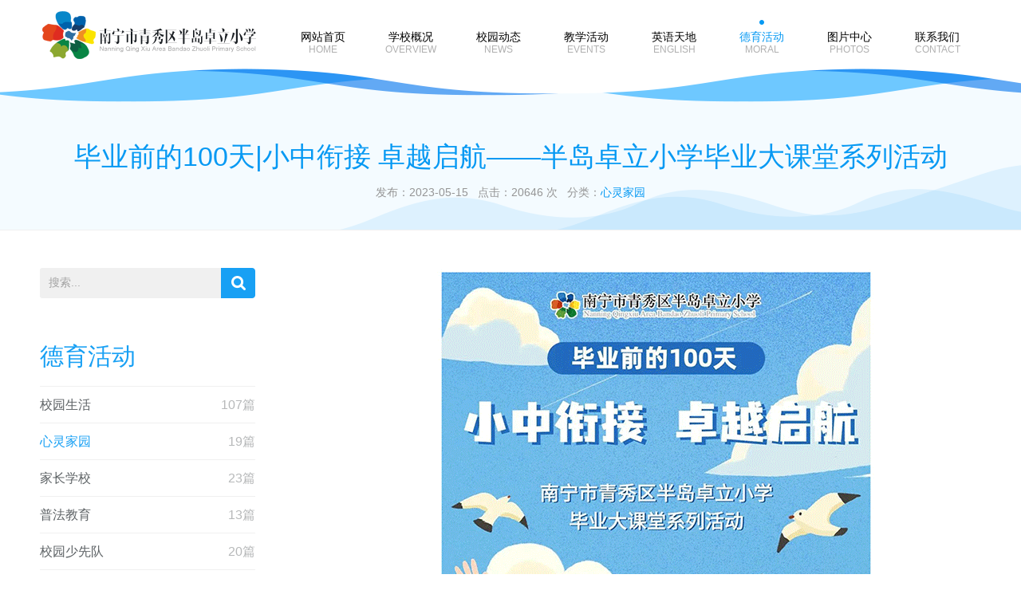

--- FILE ---
content_type: text/html; charset=utf-8
request_url: http://www.nnbdzhuoli.com/information-83-93-1338.html
body_size: 4432
content:

<!DOCTYPE html PUBLIC "-//W3C//DTD XHTML 1.0 Transitional//EN" "http://www.w3.org/TR/xhtml1/DTD/xhtml1-transitional.dtd">

<html xmlns="http://www.w3.org/1999/xhtml">
<head>
<meta http-equiv="Content-Type" content="text/html; charset=utf-8" />
<meta name="baidu-site-verification" content="nn2kcsgnbJ" />
<link rel="shortcut icon" href="../favicon.ico" type="image/x-icon" />
<link rel="stylesheet" type="text/css" href="style/style.css"/>
<script type="text/javascript" src="js/jquery-1.8.3.min.js"></script>
<script type="text/javascript" src="js/jquery.SuperSlide.2.1.2.source.js"></script>
<script type="text/javascript" src="js/JavaScript.js" ></script><meta name="keywords" content="半岛卓立小学" /><meta name="description" content="毕业前的100天|小中衔接 卓越启航——半岛卓立小学毕业大课堂系列活动" /><title>
	毕业前的100天|小中衔接 卓越启航——半岛卓立小学毕业大课堂系列活动 - 南宁市青秀区半岛卓立小学
</title></head>
<body>
<div id="maincon" class="wrapper">
	
<div class="topnav">
	<div class="topnav1">
		<div class="logo"><a href="http://www.nnbdzhuoli.com/"><img src="images/logo2.gif" alt="南宁市青秀区半岛卓立小学logo" /></a></div>
		<ul id="iheader_mainmenu" class="navul">
			
		
	<li class="navlist"><a href="http://www.nnbdzhuoli.com/default.html"><div class="text txtblue16w">网站首页</div><div class="txt txtgray12w">HOME</div></a></li>
	<li class="navlist"><a href="http://www.nnbdzhuoli.com/infolist-68.html"><div class="text txtblue16w">学校概况</div><div class="txt txtgray12w">OVERVIEW</div></a>
	<div class="nav2">
	<ul>
	<a href="http://www.nnbdzhuoli.com/infolist-68-69.html"><li class="linkwhite15w">学校简介</li></a>
	<a href="http://www.nnbdzhuoli.com/infolist-68-70.html"><li class="linkwhite15w">办学理念</li></a>
	<a href="http://www.nnbdzhuoli.com/infolist-68-103.html"><li class="linkwhite15w">领导班子</li></a>
	<a href="http://www.nnbdzhuoli.com/infolist-68-104.html"><li class="linkwhite15w">学校荣誉</li></a>
	</ul>
	</div>
	</li>
	<li class="navlist"><a href="http://www.nnbdzhuoli.com/infolist-74.html"><div class="text txtblue16w">校园动态</div><div class="txt txtgray12w">NEWS</div></a>
	<div class="nav2">
	<ul>
	<a href="http://www.nnbdzhuoli.com/infolist-74-75.html"><li class="linkwhite15w">通知公告</li></a>
	<a href="http://www.nnbdzhuoli.com/infolist-74-106.html"><li class="linkwhite15w">校园新闻</li></a>
	</ul>
	</div>
	</li>
	<li class="navlist"><a href="http://www.nnbdzhuoli.com/infolist-77.html"><div class="text txtblue16w">教学活动</div><div class="txt txtgray12w">EVENTS</div></a>
	<div class="nav2">
	<ul>
	<a href="http://www.nnbdzhuoli.com/infolist-77-78.html"><li class="linkwhite15w">教学成绩</li></a>
	<a href="http://www.nnbdzhuoli.com/infolist-77-79.html"><li class="linkwhite15w">教学动态</li></a>
	<a href="http://www.nnbdzhuoli.com/infolist-77-107.html"><li class="linkwhite15w">师生作品</li></a>
	</ul>
	</div>
	</li>
	<li class="navlist"><a href="http://www.nnbdzhuoli.com/infolist-81.html"><div class="text txtblue16w">英语天地</div><div class="txt txtgray12w">ENGLISH</div></a>
	<div class="nav2">
	<ul>
	<a href="http://www.nnbdzhuoli.com/infolist-81-82.html"><li class="linkwhite15w">教学特色</li></a>
	<a href="http://www.nnbdzhuoli.com/infolist-81-88.html"><li class="linkwhite15w">英语活动</li></a>
	<a href="http://www.nnbdzhuoli.com/infolist-81-89.html"><li class="linkwhite15w">学生作品</li></a>
	<a href="http://www.nnbdzhuoli.com/infolist-81-90.html"><li class="linkwhite15w">英语教学</li></a>
	</ul>
	</div>
	</li>
	<li class="navlist now"><a href="http://www.nnbdzhuoli.com/infolist-83.html"><div class="text txtblue16w">德育活动</div><div class="txt txtgray12w">MORAL</div></a>
	<div class="nav2">
	<ul>
	<a href="http://www.nnbdzhuoli.com/infolist-83-84.html"><li class="linkwhite15w">校园生活</li></a>
	<a href="http://www.nnbdzhuoli.com/infolist-83-93.html"><li class="linkwhite15w">心灵家园</li></a>
	<a href="http://www.nnbdzhuoli.com/infolist-83-94.html"><li class="linkwhite15w">家长学校</li></a>
	<a href="http://www.nnbdzhuoli.com/infolist-83-95.html"><li class="linkwhite15w">普法教育</li></a>
	<a href="http://www.nnbdzhuoli.com/infolist-83-108.html"><li class="linkwhite15w">校园少先队</li></a>
	</ul>
	</div>
	</li>
	<li class="navlist"><a href="http://www.nnbdzhuoli.com/infolist-96.html"><div class="text txtblue16w">图片中心</div><div class="txt txtgray12w">PHOTOS</div></a>
	<div class="nav2">
	<ul>
	<a href="http://www.nnbdzhuoli.com/infolist-96-97.html"><li class="linkwhite15w">校园风采</li></a>
	<a href="http://www.nnbdzhuoli.com/infolist-96-98.html"><li class="linkwhite15w">学生风采</li></a>
	<a href="http://www.nnbdzhuoli.com/infolist-96-109.html"><li class="linkwhite15w">精彩活动</li></a>
	</ul>
	</div>
	</li>
	<li class="navlist"><a href="http://www.nnbdzhuoli.com/infolist-100.html"><div class="text txtblue16w">联系我们</div><div class="txt txtgray12w">CONTACT</div></a></li></ul>
	</div>
</div>
<script type="text/javascript">
		$(window).scroll(function(){
		    var winheight = $(window).scrollTop(); 
		    if (winheight > 30) {
		        $(".topnav").fadeIn(200);
		    } else {
		    	$(".topnav").fadeOut(100);
		    }
		});
	</script>
	
<div class="header1">
    <div class="header">
	    <div class="logo"><a href="http://www.nnbdzhuoli.com/"><img src="images/logo2.gif" alt="南宁市青秀区半岛卓立小学logo" /></a></div>
	    <ul id="imenuer_mainmenu" class="navul">
    		
	    
	<li class="navlist"><a href="http://www.nnbdzhuoli.com/default.html"><div class="text txtblue16w">网站首页</div><div class="txt txtgray12w">HOME</div></a></li>
	<li class="navlist"><a href="http://www.nnbdzhuoli.com/infolist-68.html"><div class="text txtblue16w">学校概况</div><div class="txt txtgray12w">OVERVIEW</div></a>
	<div class="nav2">
	<ul>
	<a href="http://www.nnbdzhuoli.com/infolist-68-69.html"><li class="linkwhite15w">学校简介</li></a>
	<a href="http://www.nnbdzhuoli.com/infolist-68-70.html"><li class="linkwhite15w">办学理念</li></a>
	<a href="http://www.nnbdzhuoli.com/infolist-68-103.html"><li class="linkwhite15w">领导班子</li></a>
	<a href="http://www.nnbdzhuoli.com/infolist-68-104.html"><li class="linkwhite15w">学校荣誉</li></a>
	</ul>
	</div>
	</li>
	<li class="navlist"><a href="http://www.nnbdzhuoli.com/infolist-74.html"><div class="text txtblue16w">校园动态</div><div class="txt txtgray12w">NEWS</div></a>
	<div class="nav2">
	<ul>
	<a href="http://www.nnbdzhuoli.com/infolist-74-75.html"><li class="linkwhite15w">通知公告</li></a>
	<a href="http://www.nnbdzhuoli.com/infolist-74-106.html"><li class="linkwhite15w">校园新闻</li></a>
	</ul>
	</div>
	</li>
	<li class="navlist"><a href="http://www.nnbdzhuoli.com/infolist-77.html"><div class="text txtblue16w">教学活动</div><div class="txt txtgray12w">EVENTS</div></a>
	<div class="nav2">
	<ul>
	<a href="http://www.nnbdzhuoli.com/infolist-77-78.html"><li class="linkwhite15w">教学成绩</li></a>
	<a href="http://www.nnbdzhuoli.com/infolist-77-79.html"><li class="linkwhite15w">教学动态</li></a>
	<a href="http://www.nnbdzhuoli.com/infolist-77-107.html"><li class="linkwhite15w">师生作品</li></a>
	</ul>
	</div>
	</li>
	<li class="navlist"><a href="http://www.nnbdzhuoli.com/infolist-81.html"><div class="text txtblue16w">英语天地</div><div class="txt txtgray12w">ENGLISH</div></a>
	<div class="nav2">
	<ul>
	<a href="http://www.nnbdzhuoli.com/infolist-81-82.html"><li class="linkwhite15w">教学特色</li></a>
	<a href="http://www.nnbdzhuoli.com/infolist-81-88.html"><li class="linkwhite15w">英语活动</li></a>
	<a href="http://www.nnbdzhuoli.com/infolist-81-89.html"><li class="linkwhite15w">学生作品</li></a>
	<a href="http://www.nnbdzhuoli.com/infolist-81-90.html"><li class="linkwhite15w">英语教学</li></a>
	</ul>
	</div>
	</li>
	<li class="navlist now"><a href="http://www.nnbdzhuoli.com/infolist-83.html"><div class="text txtblue16w">德育活动</div><div class="txt txtgray12w">MORAL</div></a>
	<div class="nav2">
	<ul>
	<a href="http://www.nnbdzhuoli.com/infolist-83-84.html"><li class="linkwhite15w">校园生活</li></a>
	<a href="http://www.nnbdzhuoli.com/infolist-83-93.html"><li class="linkwhite15w">心灵家园</li></a>
	<a href="http://www.nnbdzhuoli.com/infolist-83-94.html"><li class="linkwhite15w">家长学校</li></a>
	<a href="http://www.nnbdzhuoli.com/infolist-83-95.html"><li class="linkwhite15w">普法教育</li></a>
	<a href="http://www.nnbdzhuoli.com/infolist-83-108.html"><li class="linkwhite15w">校园少先队</li></a>
	</ul>
	</div>
	</li>
	<li class="navlist"><a href="http://www.nnbdzhuoli.com/infolist-96.html"><div class="text txtblue16w">图片中心</div><div class="txt txtgray12w">PHOTOS</div></a>
	<div class="nav2">
	<ul>
	<a href="http://www.nnbdzhuoli.com/infolist-96-97.html"><li class="linkwhite15w">校园风采</li></a>
	<a href="http://www.nnbdzhuoli.com/infolist-96-98.html"><li class="linkwhite15w">学生风采</li></a>
	<a href="http://www.nnbdzhuoli.com/infolist-96-109.html"><li class="linkwhite15w">精彩活动</li></a>
	</ul>
	</div>
	</li>
	<li class="navlist"><a href="http://www.nnbdzhuoli.com/infolist-100.html"><div class="text txtblue16w">联系我们</div><div class="txt txtgray12w">CONTACT</div></a></li></ul>
    </div>
</div>
	
	<div id="contain">
	
	<div class="pageBanner2">
	<div class="wave4"><div class="wave5"><div class="wave6"></div></div></div>
	<div class="title linkblue34w">毕业前的100天|小中衔接 卓越启航——半岛卓立小学毕业大课堂系列活动</div>
	<div class="briefly txtgray14w">发布：2023-05-15&nbsp;&nbsp;&nbsp;点击：20646 次&nbsp;&nbsp;&nbsp;分类：<a href="http://www.nnbdzhuoli.com/infolist-83-93.html" class="linkblue14w">心灵家园</a></div>
	</div>
	<div class="main">
	<div class="mainleft">
	<div class="search">
	<form id="formsearch" name="formsearch" method="post" action="search.html">
	<input type="text" id="searchkey" name="searchkey" value="" class="text" placeholder="搜索..."/>
	<input type="image" class="btn" src="images/search_button.gif" />
	</form>
	</div>
	<div class="classifyList">
	<div class="title"><a href="http://www.nnbdzhuoli.com/infolist-83.html" class="linkblue30w">德育活动</a></div>
	<div class="list">
	<ul>
	<li><span class="txt"><a href="http://www.nnbdzhuoli.com/infolist-83-84.html" class="linkblack16w">校园生活</a></span><span class="num txtgray16w">107篇</span></li>
	<li class="now"><span class="txt"><a href="http://www.nnbdzhuoli.com/infolist-83-93.html" class="linkblack16w">心灵家园</a></span><span class="num txtgray16w">19篇</span></li>
	<li><span class="txt"><a href="http://www.nnbdzhuoli.com/infolist-83-94.html" class="linkblack16w">家长学校</a></span><span class="num txtgray16w">23篇</span></li>
	<li><span class="txt"><a href="http://www.nnbdzhuoli.com/infolist-83-95.html" class="linkblack16w">普法教育</a></span><span class="num txtgray16w">13篇</span></li>
	<li><span class="txt"><a href="http://www.nnbdzhuoli.com/infolist-83-108.html" class="linkblack16w">校园少先队</a></span><span class="num txtgray16w">20篇</span></li>
	</ul>
	</div>
	</div>
	<div class="newestList">
	<div class="title"><a href="http://www.nnbdzhuoli.com/infolist-74.html" class="linkblue30w">最新新闻</a></div>
	<div class="list">
	<ul>
	<li>
	<div class="txt"><a href="http://www.nnbdzhuoli.com/information-74-106-1726.html" class="linkblack14w" target="_blank">元旦快乐&nbsp;&nbsp;<span class="linkblue14w">2026-01-05</span></a></div>
	<div class="photo"><a href="http://www.nnbdzhuoli.com/information-74-106-1726.html" target="_blank"><img src="http://www.nnbdzhuoli.com/webpic/images/cut_20260105153004.png" style="width:96px" /></a></div>
	</li>
	<li>
	<div class="txt"><a href="http://www.nnbdzhuoli.com/information-74-106-1725.html" class="linkblack14w" target="_blank">Kids'ShowNew Year Glow!&nbsp;&nbsp;<span class="linkblue14w">2026-01-05</span></a></div>
	<div class="photo"><a href="http://www.nnbdzhuoli.com/information-74-106-1725.html" target="_blank"><img src="http://www.nnbdzhuoli.com/webpic/images/cut_20260105152845.png" style="width:96px" /></a></div>
	</li>
	<li>
	<div class="txt"><a href="http://www.nnbdzhuoli.com/information-74-106-1724.html" class="linkblack14w" target="_blank">萌趣迎新季 快乐不打烊&nbsp;&nbsp;<span class="linkblue14w">2026-01-05</span></a></div>
	<div class="photo"><a href="http://www.nnbdzhuoli.com/information-74-106-1724.html" target="_blank"><img src="http://www.nnbdzhuoli.com/webpic/images/cut_20260105152734.png" style="width:96px" /></a></div>
	</li>
	<li>
	<div class="txt"><a href="http://www.nnbdzhuoli.com/information-74-106-1723.html" class="linkblack14w" target="_blank">绿茵逐梦  童趣飞扬&nbsp;&nbsp;<span class="linkblue14w">2026-01-05</span></a></div>
	<div class="photo"><a href="http://www.nnbdzhuoli.com/information-74-106-1723.html" target="_blank"><img src="http://www.nnbdzhuoli.com/webpic/images/cut_20260105152628.png" style="width:96px" /></a></div>
	</li>
	<li>
	<div class="txt"><a href="http://www.nnbdzhuoli.com/information-74-106-1722.html" class="linkblack14w" target="_blank">“足”梦绿菌  绽放精彩&nbsp;&nbsp;<span class="linkblue14w">2026-01-05</span></a></div>
	<div class="photo"><a href="http://www.nnbdzhuoli.com/information-74-106-1722.html" target="_blank"><img src="http://www.nnbdzhuoli.com/webpic/images/cut_20260105152436.png" style="width:96px" /></a></div>
	</li>
	<li>
	<div class="txt"><a href="http://www.nnbdzhuoli.com/information-74-106-1721.html" class="linkblack14w" target="_blank">家长榜样  成长力量&nbsp;&nbsp;<span class="linkblue14w">2026-01-05</span></a></div>
	<div class="photo"><a href="http://www.nnbdzhuoli.com/information-74-106-1721.html" target="_blank"><img src="http://www.nnbdzhuoli.com/webpic/images/cut_20260105152306.png" style="width:96px" /></a></div>
	</li>
	</ul>
	</div>
	</div>
	</div>
	<div class="mainright">
	<div class="essay txtblack16w"><div style="text-align:center;"><img src="/webpic/20231007/20231007081555_650.gif" alt="" /></div>
<div style="text-align:center;"><img src="/webpic/20231007/20231007081609_387.gif" alt="" /><br />
</div>
<div style="text-align:center;"><img src="/webpic/20231007/20231007081618_758.gif" alt="" /><br />
</div>
<div style="text-align:center;"><img src="/webpic/20231007/20231007081627_859.gif" alt="" /><br />
</div>
<div style="text-align:center;"><img src="/webpic/20231007/20231007081636_958.gif" alt="" /><br />
</div>
<div style="text-align:center;"><img src="/webpic/20231007/20231007081650_390.gif" alt="" /><br />
</div>
<div style="text-align:center;"><img src="/webpic/20231007/20231007081702_208.gif" alt="" /><br />
</div>
<div style="text-align:center;"><img src="/webpic/20231007/20231007081718_588.gif" alt="" /><br />
</div>
<div style="text-align:center;"><img src="/webpic/20231007/20231007081736_192.gif" alt="" /><br />
</div>
<div style="text-align:center;"><img src="/webpic/20231007/20231007081748_432.gif" alt="" /><br />
</div>
<div style="text-align:center;"><img src="/webpic/20231007/20231007081759_926.gif" alt="" /><br />
</div>
<div style="text-align:center;"><img src="/webpic/20231007/20231007081815_431.gif" alt="" /><br />
</div>
<div style="text-align:center;"><img src="/webpic/20231007/20231007081826_077.gif" alt="" /><br />
</div>
<div style="text-align:center;"><img src="/webpic/20231007/20231007081837_939.gif" alt="" /><br />
</div>
<div style="text-align:center;"><img src="/webpic/20231007/20231007081901_664.gif" alt="" /><br />
</div>
	</div>
	</div>
	</div></div>
	<div class="wave"><div class="wave1"><div class="wave3"></div></div></div>
	
<div class="footer">
	<div class="footer1">
		<div class="left">
			<div class="logo"><a href="http://www.nnbdzhuoli.com/"><img src="images/footer_logo.gif" alt="南宁市青秀区半岛卓立小学logo" /></a></div>
			<div class="nav">
				<ul id="footer_footmenu">
					
				
	<li><a href="http://www.nnbdzhuoli.com/infolist-68.html" class="linkgray14w">学校概况</a></li>
	<li class="line"></li>
	<li><a href="http://www.nnbdzhuoli.com/infolist-74.html" class="linkgray14w">校园动态</a></li>
	<li class="line"></li>
	<li><a href="http://www.nnbdzhuoli.com/infolist-77.html" class="linkgray14w">教学活动</a></li>
	<li class="line"></li>
	<li><a href="http://www.nnbdzhuoli.com/infolist-81.html" class="linkgray14w">英语天地</a></li>
	<li class="line"></li>
	<li><a href="http://www.nnbdzhuoli.com/infolist-83.html" class="linkgray14w">德育活动</a></li>
	<li class="line"></li>
	<li><a href="http://www.nnbdzhuoli.com/infolist-96.html" class="linkgray14w">图片中心</a></li></ul>
			</div>
			<div class="copyright">
				<span id="footer_copright" class="txtgray14w">Copyright 2016 南宁市青秀区半岛卓立小学.<a href="https://beian.miit.gov.cn/" target="_blank">桂ICP备17011755号</a></span>
				<span class="helloin"><a href="http://www.helloin.com" target="_blank"><img src="images/helloin.png" alt="南宁迎网创意支持"/></a></span>
				<span class="txtgray14w" style="padding-top:5px; float:left;"><a target="_blank" href="http://www.beian.gov.cn/portal/registerSystemInfo?recordcode=45010302000663" style="display:inline-block;text-decoration:none;height:20px;line-height:20px;"><img src="images/wangjing.png" style=" margin-left:5px;"/><p style="float:left;height:20px;line-height:20px;margin: 0px 0px 0px 0px; color:#939393;">桂公网安备 45010302000663号</p></a>
</span>
			</div>
		</div>
		<div id="footer_company" class="right">
			
		
	<div class="qrCode"><img src="http://www.nnbdzhuoli.com/webpic/images/cut_20200805183730.jpg" alt="官方微信" /></div>
	<div class="text"><span class="txtgray14w">学校地址：广西南宁青秀区柳沙半岛英华路68号</span><span class="txtgray14w">校办电话：教务处  0771-5675202  校   办  0771-5670235</span><span class="txtgray14w">家校信箱：1954320155@qq.com</span><span class="txtgray14w">官方微信：南宁市青秀区半岛卓立小学</span>
	</div></div>
	</div>
</div>
</div>
</body>
</html>



--- FILE ---
content_type: text/css
request_url: http://www.nnbdzhuoli.com/style/style.css
body_size: 10567
content:
*{
	padding:0;
	margin:0;
	border: 0;
}	

img{
	padding:0;
	margin:0;
	border:none;
	}
html{
	margin: 0;
	padding:0;
}	
body,a{
	margin:0;
	padding:0;
	font-family:"Microsoft YaHei",arial;
	font-size:14px;
	color:#000;
}
ul,li,ol{
	list-style:none;
	padding:0;
	margin:0;
}	
a:link {
	text-decoration: none;
}
a:visited {
	text-decoration: none;
}
a:active {
	text-decoration: none;
}	
a:hover {
	text-decoration: none;
	cursor: pointer;
	color: #0699f3;
}
.txtblack46ab{
	font-family: arial;
	font-size: 46.87px;
	font-weight: bold;
	color: #000;
}
.txtblack22wb{
	font-size:22px;
	color:#202121;
	font-weight: bold;
}
.txtblack20w{
	font-size:20px;
	color:#5d6265;
}
.txtblack20w{
	font-size:20px;
	color:#3f3f3f;
}
.txtblack20a{
	font-size:20px;
	color:#0699f3;
	font-family: arial;
}
.txtblack18w{
	font-size:18px;
	color:#5d6265;
}
.txtblack18a{
	font-family: arial;
	font-size: 18.75px;
	color: #000;
}
.txtblack16w{
	font-size:16px;
	color:#3f3f3f;
}
.txtblack16w2{
	font-size:16px;
	color:#585858;
}
.txtblack14w{
	font-size:14px;
	color:#62c3ff;
}
.txtblue60a{       
	font-family: arial;
	font-size:60px;
	color:#0699f3;
}
.txtblue22wb{       
	font-size:22px;
	color:#18a0f4;
	font-weight: bold;
}
.txtblue18w{       
	font-size:18px;
	color:#18a0f4;
}
.txtgray20w{
	font-size: 20px;
	color: #9e9e9e;
}
.txtgray18w{
	font-size: 18px;
	color: #959595;
}
.txtgray16w{
	font-size:16px;
	color:#b6b8b9;
}
.txtgray14w{
	font-size:14px;
	color:#959595;
}
.txtgray14w2{
	font-size:14px;
	color:#585858;
}
.txtgray12w{
	font-size:12px;
	color:#b0b0b0;
}
.txtgray12w2{
	font-size:12px;
	color:#a9a9a9;
}
.txtwhite60wb{
	font-size: 60px;
	color: #fff;
	font-weight: bold;
}
.txtwhite50wb{
	font-size: 50px;
	color: #fff;
	font-weight: bold;
}
.txtwhite38a{
	font-size: 38px;
	font-family: arial;
	color: #fff;
}
.txtwhite34a{
	font-size: 34px;
	font-family: arial;
	color: #fff;
}
.txtwhite30a{
	font-size: 30px;
	font-family: arial;
	color: #fff;
}
.txtwhite20w{
	font-size: 20px;
	color: #e9f7ff;
}
.txtwhite18w{
	font-size: 18px;
	color: #fff;
}
.txtwhite16w{
	font-size: 16px;
	color: #fff;
}
.txtwhite14w{
	font-size: 14px;
	color: #fff;
}
.linkblack20w{
	font-size:20px;
	color:#202121;
}
.linkblack20w:hover{
	color: #18a0f4;
}
.linkblack16w{
	font-size:16px;
	color:#5d6265;
}
.linkblack16w:hover{
	color:#18a0f4;
}
.linkblack14w{
	font-size: 14px;
	color: #5d6265;
}
.linkgray14w{
	font-size:14px;
	color:#959595;
}
.linkgray14w2{
	font-size:14px;
	color:#9e9e9e;
}
.linkblue50wb{
	font-size: 50px;
	color: #18a0f4;
	font-weight: bold;
}
.linkblue36wb{
	font-size: 36px;
	color: #18a0f4;
	font-weight: bold;
}
.linkblue34w{
	font-size: 34.01px;
	color: #0699f3;
}
.linkblue30w{
	font-size: 30px;
	color: #18a0f4;
}
.linkblue26w{
	font-size: 26px;
	color: #0699f3;
}
.linkblue26w:hover{
	color: #ff7c1b;
}
.linkblue14w{
	font-size: 14px;
	color: #0699f3;
}
.linkwhite36wb{
	font-size: 36px;
	color: #fff;
	font-weight: bold;
}
.linkwhite36wb:hover{
	color: #fff;
}
.linkwhite18w{
	font-size: 18px;
	color: #fff;
}
.linkwhite18w:hover{
	color: #fff;
}
.linkwhite15w{
	font-size: 15px;
	color: #fff;
}
.linkwhite14w{
	font-size: 14px;
	color: #fff;
}
.linkwhite14wb{
	font-size: 14px;
	color: #fff;
	font-weight: bold;
}
.linkwhite14wb:hover{
	color: #fff;
}

.wrapper{
	width: 100%;
	height: auto;
	overflow: hidden;
}
/*=======banner=======*/
.wrapper .banner{
	width: 100%;
	height: auto; 
	float: left;
	position: relative;
	}
.wrapper .banner .fullSlide{
	width:100%;
	height: auto; 
	float: left;
	}
.wrapper .banner .fullSlide .bd{
	width: 100%;
	height: auto;
	float: left;
	}
.wrapper .banner .fullSlide .bd li,.wrapper .banner .fullSlide .bd li a{width:100%; height:auto; float: left;} 	
.wrapper .banner .fullSlide .bd li img{width:100%; height:auto;} 

.wrapper .banner .fullSlide .hd{position:absolute; z-index:999;/* margin-top:-95px;*/bottom: 85px;width: 100%; height:30px; line-height:30px; text-align:center;}
.wrapper .banner .fullSlide .hd ul{text-align:center; padding-top:5px;}
.wrapper .banner .fullSlide .hd ul li{cursor:pointer; display:inline-block; *display:inline; zoom:1; width:17px; height:17px; margin:5px; background:url(../images/tg_flash_p.png) no-repeat; overflow:hidden; font-size:0;}
.wrapper .banner .fullSlide .hd ul .on{ background:url(../images/tg_flash_p1.png) no-repeat }
/*.wrapper .banner .fullSlide .prev,.fullSlide .next{ z-index:999; display:block; width:51px; height:51px; position:relative; margin: -18% 0 0 27px; float:left;  background:url(../images/arrow.png) 0 0 no-repeat;}*/
.wrapper .banner .fullSlide .next{ z-index:999; display:block; width:51px; height:51px; right: 20px; position:absolute; bottom: 47%; background:url(../images/arrow.png) 0 0 no-repeat;}
.wrapper .banner .fullSlide .prev{ z-index:999; display:block; width:51px; height:51px; left: 20px; position:absolute; bottom: 47%; background:url(../images/arrow.png) 0 0 no-repeat;}
.wrapper .banner .fullSlide .next{  background-position:right 0; float:right; /*margin-right:27px;*/  }
.wrapper .banner .fullSlide .prev:hover{ filter:alpha(opacity=80); background:url(../images/arrowl.png) 0 0 no-repeat;}
.wrapper .banner .fullSlide .next:hover{ filter:alpha(opacity=80); background:url(../images/arrowr.png) 0 0 no-repeat;}
.wrapper .banner .fullSlide .bd .bd2{
	width: 100%;
	height: 100%;
	background: url(../images/banner_filter.png) no-repeat;
	position: absolute;
	z-index: 99;
}
.wrapper .banner .fullSlide .bd li .bannertxt{
	width: 480px;
	position: absolute;
	bottom: 120px;
	right: 20%;
}


@media only screen and (max-width: 1491px){
    .wrapper .banner .fullSlide .bd li .bannertxt{
		bottom: 120px;
		right: 10%;
	}
	.wrapper .banner .fullSlide .bd li .bannertxt .tit{
		font-size: 35px;
	}
}






/*=======banner=======*/

.wrapper .wave.wavetop{
	width: 100%;
	height: 49px;
	background: url(../images/wave_bg3.png) repeat-x;
	background-position: 1px;	
	z-index: 99;
	position: absolute;
	bottom: 0px;
	left:0;
}
.wrapper .wave{
	margin-top:-48px;
	width: 100%;
	height: 49px;
	background: url(../images/wave_bg3.png) repeat-x;
	background-position: 1px;	
	float:left;
	position: relative;
	z-index: 99;
	
}
.wrapper .wave .wave1{
	width: 100%;
	height: 49px;
	background: url(../images/wave_bg2.png) repeat-x;
	background-position: 1px;
}
.wrapper .wave .wave1 .wave2{
	width: 100%;
	height: 49px;
	background: url(../images/wave_bg1.png) repeat-x;
	background-position: 1px;
}
.wrapper .wave .wave1 .wave3{
	width: 100%;
	height: 49px;
	background: url(../images/wave_bg4.png) repeat-x;
	background-position: 1px;
}
.wrapper .column{
	width: 100%;
	height: auto;
	background: url(../images/column_bg.gif) no-repeat right;
	background-position: right 50px top 10px;
	float:left;
	clear:both;  
	/*position: relative;*/
}
.wrapper .column .nav{
	width: 1230px;
	height: 70px;
	margin: 0 auto;	
}
.wrapper .column .nav .logo{
	position: relative;
	bottom: 70px;
	margin-left: 38px;
	float: left;
	z-index: 100;
}
.wrapper .column .nav .navul{
	float: right;
	margin-top: 25px;
}
.wrapper .column .nav .navul .navlist{
	width: 110px;
	height: 32px;
	text-align: center;
	padding-top: 13px;
	float: left; 
}
.wrapper .column .nav .navul .navlist:hover{
	background: url(../images/nav_bg.gif) no-repeat 50% top;
}
.wrapper .column .nav .navul .navlist div{
	line-height: 16px;
}
.wrapper .column .nav .navul .now{
	background: url(../images/nav_bg.gif) no-repeat 50% top;
}
.wrapper .column .nav .navul .now .text{
	color: #0699f3;
}
.wrapper .column .nav .nav2{
	width: 157px;
	height: auto;
	position: relative;
	right: 23px;
	padding-top: 6px;
	display: none;
	background: url(../images/nav2_list_bg.gif) no-repeat center top;
}
.wrapper .column .nav .nav2 ul{
	width: 157px;
	height: auto;
	background: url(../images/nav2_bg.png);
	border-radius: 4px;
	padding: 16px 0px 8px;
}
.wrapper .column .nav .nav2 ul li{
	width: 157px;
	height: 36px;
	text-align: center;
	line-height: 36px;
}
.wrapper .column .nav .nav2 ul li:hover{
	background: #67c5ff;
}
.wrapper .column .hot{
	width: 1230px;
	height: 430px;
	margin: 70px auto 0px auto;
}
.wrapper .column .hot .hotLeft{
	width: 633px;
	height: auto;
	float: left;
	margin-left: 25px;
	display: inline;
}
.wrapper .column .hot .hotLeft li{
	width: 100%;
	height: 108px;
}
.wrapper .column .hot .hotLeft .now{
	width: 100%;
	height: 108px;
	background: #f6f6f6;
}
.wrapper .column .hot .hotLeft .now .date .top{
	color: #0699f3;
} 
.wrapper .column .hot .hotLeft .now .date .bot{
	color: #0699f3;
	border-top: solid 1px #0699f3;
} 
.wrapper .column .hot .hotLeft li .date{
	width: 50px;
	height: 86px;
	margin-left: 15px;
	padding-top: 22px;
	float: left;
}
.wrapper .column .hot .hotLeft li .date .top{
	width: 50px;
	height: 39px;
	line-height: 39px;
}
.wrapper .column .hot .hotLeft li .date .bot{
	width: 50px;
	height: 20px;
	line-height: 20px;
	border-top: solid 1px #000;
}
.wrapper .column .hot .hotLeft li .cont{
	width: 543px;
	height: 107px;
	float: right;
	border-top: solid 1px #f0f0f0;
}
.wrapper .column .hot .hotLeft li .cont .text{
	width: 535px;
	height: 32px;
	line-height: 32px;
	margin-top: 28px;
	overflow:hidden;
	display:-webkit-box;
	-webkit-line-clamp:1;                 
	-webkit-box-orient:vertical;          
}
.wrapper .column .hot .hotLeft li .cont .txt{
	width: 530px;
	height: 24px;
	line-height: 24px;
	overflow:hidden;
	display:-webkit-box;
	-webkit-line-clamp:1;                 
	-webkit-box-orient:vertical;
}
.wrapper .column .hot .hotRight{
	width: 545px;
	height: 323px;
	float: right;
	margin-bottom: 92px;
	overflow:hidden;
}
.wrapper .column .hot .hotRight .hide{
	display: none;
}
.wrapper .column .hot .hotRight .cont{
	width: 520px;
	height: 323px;
	overflow:hidden;
}
.wrapper .column .hot .hotRight .cont img{
	width: 520px;
	height: auto;
}
.wrapper .column .hot .hotRight .viewAll a{
	position: relative;
	bottom: 59px;
	right: -379px;
}
.wrapper .activity{
	width: 100%;
	height: 606px;
	clear:both;  
	float: left;
	background: url(../images/activity_cent_bg.png) no-repeat right bottom #e9f7ff;
}
.wrapper .activity .top{
	width: 100%;
	height: 115px;
	/*margin-top: 18px;*/
	background: url(../images/activity_top_bg.gif) no-repeat #e9f7ff ;
}
.wrapper .activity .top .title{
	width: 388px;	
	height: 73px;
	text-align: center;
	position: relative;
	top: -20px;
	margin: 0 auto;
	padding-top: 60px;
	background: url(../images/activity_title_bg.png) no-repeat right;
}
.wrapper .activity .top .title a{
	display: block;
}
.wrapper .activity .srcollcon{
	width: 100%;
	height: 385px;
	margin-top: 29px;
	overflow: hidden;
}
.wrapper .activity .srcollcon .list{
	width: 470px;
	height: 385px;
	float: left;
	margin-right: 2px;
}
.wrapper .activity .srcollcon .list .pic{
	width: 470px;
	height: 300px;
	overflow: hidden;
}
.wrapper .activity .srcollcon .list .pic img{
	width: 100%;
	height: auto;
}
.wrapper .activity .srcollcon .list .txtbox{
	width: 320px;
	height: 51px;
	text-align: center;
	padding: 17px 75px;
	overflow:hidden;
}
.wrapper .activity .srcollcon .list .txtbox span{
	width: 320px;
	height: 51px;
	display: block;
	line-height: 26.19px;
	overflow:hidden;
	-webkit-line-clamp:2;    
	display:-webkit-box;             
	-webkit-box-orient:vertical;
}
.wrapper .activity .srcollcon .list .filter{
	width: 470px;
	height: 300px;
	position: relative;
	bottom: 300px;
	background: url(../images/filter_bg.png) no-repeat;
	text-align: center;
	line-height: 370px;
	display: none;
}
.wrapper .activity .srcollcon .now .txtbox{
	background: #18a0f4;
}
.wrapper .activity .srcollcon .now .txtbox span{
	color: #fff;
}
.wrapper .activity .circle {
	width: 72px;
	height: 72px;
	background: url(../images/characteristic_circle2.png) no-repeat;
	position: relative;
	bottom: -57px;
	left: 77px;
}
.wrapper .characteristic{
	width: 100%;
	height: 638px;	
	padding-top: 69px;
	clear:both;
	float: left;
	overflow: hidden;
	background: url(../images/characteristic_bg.gif) no-repeat 50% 88px;
}
.wrapper .characteristic .centent{
	width: 1180px;
	height: 530px;
	margin: 0 auto;
}
.wrapper .characteristic .centent .photo{
	width: 538px;
	height: 538px;
	float: left;
}
.wrapper .characteristic .centent .photo .pic{
	width: 538px;
	height: 538px;
}
.wrapper .characteristic .centent .photo .pic img{
	width: 100%;
	height: auto;
}
.wrapper .characteristic .centent .photo .filter{
	width: 538px;
	height: 538px;
	background: url(../images/characteristic_photo.png) no-repeat;
	position: relative;
	bottom: 538px;
	
}
.wrapper .characteristic .centent .photo .circle2{
	width: 237px;
	height: 198px;
	background: url(../images/characteristic_circle1.png) no-repeat;
	position: relative;
	left: -167px;
	top: 87px;
}
.wrapper .characteristic .centent .text{
	width: 630px;
	height: 460px;
	line-height: 30px;
	float: right;
	margin-top: 70px;
	overflow:hidden;
}
.wrapper .characteristic .centent .text .title{
	width: 100%;
	height: 40px;
	margin: 0px;
}
.wrapper .characteristic .centent .text .title img{
	margin-left: 10px;
}
.wrapper .brief{
	width: 100%;
	min-width: 1195px;
	height: 600px;
	background: #18a0f4;
	float: left;
}
.wrapper .brief .briefLeft{
	height: 600px;
	float: right;
}
.wrapper .brief .briefLeft .content{
	width: 50%;
	width: 475px;
	height: 510px;
	float: right;
	padding: 90px 90px 0px 24px;
}
.wrapper .brief .briefLeft .content .title{
	width: 295px;
	height: 40px;
	line-height: 40px;
	background-position: right 0px top 15px;
	text-align: left;
	margin: 0;
}
.wrapper .brief .briefLeft .content .title img{
	margin-left: 10px;	
}
.wrapper .brief .briefLeft .content .text{
	line-height: 30px;
	margin-top: 30px;
}
.wrapper .brief .briefRight{
	width: 50%;
	height: 600px;
	float: right;
	overflow: hidden;
}
.wrapper .brief .briefRight img{
	width: 100%;
	min-width: 960px;
	height: auto;
}
.wrapper .moral{
	width: 100%;
	height: 685PX;
	float: left;
	margin-bottom: 100px;
	/*position: relative;*/
}
.wrapper .moral .moralcon{
	width: 1180px;
	height: auto;
	margin: 0 auto;
	padding-top: 76px;
}
.wrapper .moral .moralcon .title{
	width: auto;
	height: 65px;
	margin: 0px auto;
	text-align: center;
}
.wrapper .moral .moralcon .title a{
	display: block;
}

.wrapper .moral .moralcon .moral_nav{
	width: 100%;
	height: 42px;
	background: url(../images/moral_nav_bg.gif) repeat-x 0 34px;
	text-align:center;
}
.wrapper .moral .moralcon .moral_nav ul{
	width: auto;
	height: auto;
	background: #fff;
	display: inline-block;
	display:inline-table;
}
.wrapper .moral .moralcon .moral_nav ul li{
	width: 100px;
	height: 22px;
	background: #fff;
	float: left;
	text-align: center;
	padding-top: 20px;
}
.wrapper .moral .moralcon .moral_nav ul li:hover{
	cursor:pointer;
	color: #18a0f4;
	background: url(../images/nav_bg.gif) no-repeat center 11px #fff;
}
.wrapper .moral .moralcon .moral_nav ul .now{
	color: #18a0f4;
	background: url(../images/nav_bg.gif) no-repeat center 11px #fff;
}
.wrapper .moral .moralcon .moralbox{
	width: 100%;
	height: auto;
	margin-top: 12px;
	float: left;
}
.wrapper .moral .moralcon .moralbox .moralbox1{
	width: 100%;
	height: auto;
	float: left;
}
.wrapper .moral .moralcon .moralbox .hide{
	display: none;
}
.wrapper .moral .moralcon .moralbox .moralbox1 .list{
	width: 570px;
	height: 155px;
	margin-top: 42px;
	float: left;
	padding: 10px 10px 0px 10px;
}
.wrapper .moral .moralcon .moralbox .moralbox1 .right{
	float: right;
}
.wrapper .moral .moralcon .moralbox .moralbox1 .list .pic{
	width: 214px;
	height: 135px;
	float: left;
	overflow:hidden;
}
.wrapper .moral .moralcon .moralbox .moralbox1 .list .pic img{
	width: 100%;
	height: auto;
}
.wrapper .moral .moralcon .moralbox .moralbox1 .list .con{
	width: 340px;
	height: auto;
	float: right;
}
.wrapper .moral .moralcon .moralbox .moralbox1 .list .con .tit{
	width: 100%;
	height: auto;
	max-height: 46px;
	_height:46px;
	line-height: 24px;
	overflow:hidden;
	-webkit-line-clamp:2;       
	display:-webkit-box;          
	-webkit-box-orient:vertical;
}
.wrapper .moral .moralcon .moralbox .moralbox1 .list .con .txt{
	width: 100%;
	height: auto;
	max-height: 70px;
	_height:70px;
	line-height: 24px;
	margin-top: 20px;
	overflow:hidden;
	display:-webkit-box;
	-webkit-line-clamp:3;                 
	-webkit-box-orient:vertical;
}
.wrapper .footer{
	widows: 100%;
	height: 239px;
	background: #f7f7f7;
	clear:both;
}
.wrapper .footer .footer1{
	width: 1180px;
	height: 239px;
	margin: 0 auto;
} 
.wrapper .footer .left{
	width: 610px;
	height: auto;
	padding-top: 20px;
	float: left;
}
.wrapper .footer .left .logo{
	width: 100%;
	height: 59px;
}
.wrapper .footer .left .nav{
	width: 524px;
	float: left;
	margin: 13px 0px 0px 86px;
	display: inline;
}
.wrapper .footer .left .nav li{
	float: left;
}
.wrapper .footer .left .nav .line{
	width: 1px;
	height: 11px;
	float: left;
	display: block;
	background: #e3e3e3;
	margin: 5px 10px;
	font-size: 0px;
}
.wrapper .footer .left .copyright{
	width: 535px;	
	height: auto;
	padding-left: 86px;
}
.wrapper .footer .left .copyright .helloin{
	width: 104px;
	height: 13px;
	margin-left: 5px;
	padding-top: 5px;
}
.wrapper .footer .left .copyright .helloin img{
	padding: 0px;
	margin: 0px;
	font-size: 0px;
}
.wrapper .footer .right{
	width: auto;
	max-width: 570px;
	_max-width: 570px;
	float: right;
	margin-top: 49px;
}
.wrapper .footer .right .qrCode{
	width: 107px;
	height: 107px;
	float: left;
	margin-right: 10px;
}
.wrapper .footer .right .qrCode img{
	width: 100%;
	height: auto;
}
.wrapper .footer .right .text{
	float: left;
	padding-right: 15px;
}
.wrapper .footer .right .text span{
	width: 100%;
	max-width: 430px;
	_max-width: 430px;
	display: block;
	margin-bottom: 8px;
}

/*============default.htm end====================================*/

.wrapper .header{
	width: 1180px;
	height: 86px;
	margin: 0 auto;		
	background: #fff;
	position:relative;
	z-index: 99;
}
.wrapper .header .logo{
	width: 273px;
	height: 72px;
	padding: 14px 0px 0px 3px;
	float: left;
}
.wrapper .navul{
	float: right;
	margin-top: 25px;
}
.wrapper .navul .navlist{
	width: 110px;
	height: 32px;
	text-align: center;
	padding-top: 13px;
	float: left; 
}
.wrapper .navul .navlist:hover{
	background: url(../images/nav_bg.gif) no-repeat 50% top;
}
.wrapper .navul .navlist div{
	line-height: 16px;
}
.wrapper .navul .now{
	background: url(../images/nav_bg.gif) no-repeat 50% top;
}
.wrapper .navul .now .text{
	color: #0699f3;
}
.wrapper .nav2{
	width: 157px;
	height: auto;
	position: relative;
	right: 23px;
	padding-top: 6px;
	display: none;
	background: url(../images/nav2_list_bg.gif) no-repeat top center;
}
.wrapper .nav2 ul{
	width: 157px;
	height: auto;
	background: url(../images/nav2_bg.png);
	border-radius: 4px;
	padding: 16px 0px 8px;
}
.wrapper .nav2 ul li{
	width: 157px;
	height: 36px;
	text-align: center;
	line-height: 36px;
}
 .wrapper .nav2 ul li:hover{
	background: #67c5ff;
}
.wrapper .topnav{
	width: 100%;
	height: 60px;
	box-shadow:0px 1px 10px 1px #a4aeb3;
	background: #fff;
	position: fixed;
	_position:absolute;
	z-index: 9999;
	display: none;
}
.wrapper .topnav .topnav1{
	width: 1167px;
	height: 54px;
	margin: 0 auto;
	padding: 6px 0px 0px 13px;
}
.wrapper .topnav .topnav1 .logo{
	width: 209px;
	height: 47px;
	float: left;
}
.wrapper .topnav .topnav1 .logo img{
	width: 100%;
	height: auto;
}
.wrapper .topnav .topnav1 .navul{
	margin-top: 10px;
}
.wrapper .topnav .topnav1 .navul .navlist{
	padding-top: 0px;
}
.wrapper .topnav .topnav1 .navul .navlist:hover{
	background: none;
}
.wrapper .topnav .topnav1 .navul .now{
	background: none;
}
.wrapper .pageBanner{
	width: 100%;
	height: 396px;
	background: #eee;
	position: relative;
}
.wrapper .pageBanner .pic{
	width: 100%;
	height: 396px;
	overflow: hidden;
}
.wrapper .pageBanner .pic img{
	width: 1920px;
	height: 396px;
}
.wrapper .wave4{
	width: 100%;
	height: 42px;
	background: url(../images/wave_bg5.png) repeat-x;
	background-position: 1px;	
	position: absolute;
	z-index: 9;
}
.wrapper .wave4 .wave5{
	width: 100%;
	height: 42px;
	background: url(../images/wave_bg6.png) repeat-x;
	background-position: 1px;
}
.wrapper .wave4 .wave5 .wave6{
	width: 100%;
	height: 42px;
	background: url(../images/wave_bg7.png) repeat-x;
	background-position: 1px;
}
.wrapper .pageBanner2 .wave4{
	position: relative;
}
.wrapper .pageBanner .cent{
	width: 1180px;
	text-align: right;
	position: relative;
	z-index: 88;
	top: -240px;
	margin: 0 auto;
	text-shadow: 3px 3px 8px #666;
}
.wrapper .pageBanner .bottom{
	width: 100%;
	height: 57px;
	background: url(../images/pageBanner_bottom_bg.png);
	position: absolute;
	top: 339px;
	}
.wrapper .pageBanner .bottom .bottom1{
	width: 1180px;
	height: 57px;
	margin: 0 auto;
}
.wrapper .pageBanner .bottom .bottom1 .notice{
	width: auto;
	height: 57px;
	float: left;
}
.wrapper .pageBanner .bottom .bottom1 .notice .ico{
	width: 36px;
	height: 36px;
	background: url(../images/notice_ico.png) no-repeat;
	margin-top: 11px;
	text-align: center;
	line-height: 36px;
	float: left;
}
.wrapper .pageBanner .bottom .bottom1 .notice .notice_text{
	width: 900px;
	height: 20px;
	line-height: 20px;
	float: left;
	margin-top: 18px;
	margin-left: 8px;
	overflow: hidden;
}
.wrapper .pageBanner .bottom .bottom1 .notice .notice_text li{
	height: 20px;
	line-height: 20px;
}

.wrapper .pageBanner .bottom .bottom1 .notice .notice_text span{
	margin-left: 9px;
}
.wrapper .pageBanner .bottom .bottom1 .search{
	width: 231px;
	height: 32px;
	background: url(../images/search_bg.png) no-repeat;
	float: right;
	margin-top: 13px;
}
.wrapper .pageBanner .bottom .bottom1 .search .searchtext{
	width: 180px;
	background: #ddd;
	height: 32px;
	line-height: 32px;
	margin-left: 14px;
	background-color: transparent;
	outline:none;
	float: left;
}
.wrapper .pageBanner .bottom .bottom1 .search .searchtext::-webkit-input-placeholder{
	font-size: 13.93px;
	color:#a2a2a2;
}
.wrapper .pageBanner .bottom .bottom1 .search .searchtext::-moz-placeholder{
	font-size: 13.93px;
	color:#a2a2a2;
}
.wrapper .pageBanner .bottom .bottom1 .search .searchbtn{
	width: 30px;
	height: 32px;
	background: #bbb;
	cursor:pointer;
	background-color: transparent;
	outline:none;
	float: left;
}
.wrapper .title{
	width: 1180px;
	height: auto;
	margin: 36px auto 0px auto;
}
.wrapper .title .tit{
	width: 1180px;
	height: 48px;
	text-align: center;
}
.wrapper .title .pic{
	width: 1180px;
	height: auto;
	text-align: center;
}
.wrapper .title .nav{
	width: 100%;
	height: 42px;
	background: url(../images/moral_nav_bg.gif) repeat-x 0 34px;
	text-align:center;
	clear:both;
}
.wrapper .title .nav ul{
	width: auto;
	height: auto;
	background: #fff;
	display: inline-block;
	display:inline-table;
}
.wrapper .title .nav ul li{
	width: 100px;
	height: 22px;
	background: #fff;
	float: left;
	text-align: center;
	padding-top: 20px;
}
.wrapper .title .nav ul li:hover{
	cursor:pointer;
	color: #18a0f4;
	background: url(../images/nav_bg.gif) no-repeat center 11px #fff;
}
.wrapper .title .nav ul .now{
	color: #18a0f4;
	background: url(../images/nav_bg.gif) no-repeat center 11px #fff;
}
.wrapper .title .nav ul .now a{
	color: #18a0f4;
}
.wrapper .newsList{
	width: 100%;
	height: auto;
	margin-top: 53px;
}
.wrapper .newsList .blue{
	background: #f4fbff;
}
.wrapper .newsList .list{
	width: 100%;
	height: auto;
}
.wrapper .newsList .list .centent{
	width: 1180px;
	height: 135px;
	margin: 0 auto;
	padding: 53px 0px 49px 0px;
}
.wrapper .newsList .list .centent .date{
	width: 90px;
	height: 130px;
	float: left;
	margin-right: 49px;
	padding-top: 5px;	
}
.wrapper .newsList .list .centent .date .ico{
	width: 31px;	
	height: 31px;
	background: url(../images/new_list_ng.png) no-repeat;
	text-align: center;
	line-height: 31px;
	position: relative;	
	top: -123px;
	left: 65px;
}
.wrapper .newsList .list .centent .date .circular{
	width: 90px;
	height: 90px;
	line-height: 90px;
	text-align: center;
	background: url(../images/circular_date_bg.png) no-repeat;
	margin-bottom: 5px;
}
.wrapper .newsList .list .centent .date .datecen{
	width: 90px;
	text-align: center;
}
.wrapper .newsList .list .centent .line{
	width: 1px;
	height: 125px;
	font-size: 0px;
	background: #e9edef;
	float: left;
	margin-top: 3px;
}
.wrapper .newsList .list .centent .cent{
	width: 770px;
	height: 135px;
	float: left;
	margin-left: 38px;
}
.wrapper .newsList .nophoto .centent .cent{
	width: 1000px;
}
.wrapper .newsList .list .centent .cent .tit{
	width: 100%;
	height: 30px;
	line-height: 30px;
	float: left;
	overflow:hidden;
	display:-webkit-box;
	-webkit-line-clamp:1;                 
	-webkit-box-orient:vertical;
}
.wrapper .newsList .list .centent .cent .txt{
	width: 100%;
	height: 90px;
	float: left;
	line-height: 30px;
	margin-top: 12px;
	overflow:hidden;
	display:-webkit-box;
	-webkit-line-clamp:3;                 
	-webkit-box-orient:vertical;
}
.wrapper .newsList .list .centent .photo{
	width: 214px;
	height: 135px;
	float: right;
	overflow:hidden;
}
.wrapper .newsList .list .centent .photo img{
	width: 100%;
	height: auto;
}	
.wrapper .paging{
	width: 1180px;
	height: 40px;
	margin: 75px auto 98px auto;
	background: url(../images/moral_nav_bg.gif) repeat-x 0 20px;
	text-align: center;
	clear:both;
	position: relative;
}
.wrapper .paging .paging1{
	width: auto;
	height: 40px;
	background: #fff;
	display:inline-block;
    display:inline-table;
    padding-left: 9px;
}
.wrapper .paging .paging1 li{
	width: 40px;
	height: 40px;
	background: #0699f3;
	float: left;
	border-radius: 3px;
	margin-right: 9px;
	text-align: center;
	line-height: 40px;
}
.wrapper .paging .paging1 li a{
	width: 100%;
	height: 100%;
	display: block;
	font-size: 18px;
	color: #fff;
}
.wrapper .paging .paging1 .now{
	width: 38px;
	height: 38px;
	border: solid 1px #0699f3;
	background: #fff;
}
.wrapper .paging .paging1 .now a{
	color: #0699f3;
}
/*============news_list.htm end====================================*/
.wrapper .pageBanner2{
	width: 100%;
	height: 202px;
	border-bottom: solid 1px #f0f0f0;
	background: url(../images/activity_cent_bg.png) no-repeat right bottom #f4fbff;
}
.wrapper .pageBanner2 .title{
	width: 1180px;
	height: auto;
	line-height: 36px;
	text-align: center;
	margin: 50px auto 0px auto;
}
.wrapper .pageBanner2 .briefly{
	width: 1180px;
	height: 14px;
	line-height: 14px;
	text-align: center;
	margin: 20px auto 0px auto;
}
.wrapper .main{
	width: 1180px;
	height: auto;
	margin: 37px auto;
}
.wrapper .main .mainleft{
	width: 270px;
	height: auto;
	float: left;
	margin-top: 10px;
	margin-bottom: 80px;
}
.wrapper .main .mainleft .search{
	width: 270px;
	height: 38px;
	background: #f0f0f0;
	border-radius: 3px;
}
.wrapper .main .mainleft .search .text{
	width: 210px;
	height: 38px;
	line-height: 38px;
	margin-left: 11px;
	float: left;
	background-color: transparent;     
	outline:none;                   
}
.wrapper .main .mainleft .search .text::-webkit-input-placeholder{font-size: 13.93px; color:#a2a2a2;}
.wrapper .main .mainleft .search .text::-moz-placeholder{font-size: 13.93px; color:#a2a2a2;}
.wrapper .main .mainleft .search .text:-moz-placeholder{font-size: 13.93px; color:#a2a2a2;}   
.wrapper .main .mainleft .search .btn{
	width: 43px;
	height: 38px;
	float: right;
	outline:none;
}
.wrapper .main .mainleft .classifyList{
	width: 100%;
	height: auto;
}
.wrapper .main .mainleft .title{
	width: 100%;
	height: 75px;
	line-height: 75Px;
	margin: 0;
	border-bottom: solid 1px #f0f0f0;
	overflow:hidden;
	margin-top: 35px;
}
.wrapper .main .mainleft .classifyList .list li{
	width: 100%;
	height: 45px;
	line-height: 45px;
	border-bottom: solid 1px #f0f0f0;
	overflow:hidden;
}
.wrapper .main .mainleft .classifyList .list li.now a{
	color: #18a0f4;
}
.wrapper .main .mainleft .classifyList .list li .num{
	float: right;
}
.wrapper .main .mainleft .newestList .list li{
	width: 100%;
	height: auto;
	padding: 18px 0px;
	border-bottom: solid 1px #f0f0f0;
	float: left;
}
.wrapper .main .mainleft .newestList .list .nophoto .txt{
	width: 100%;	
}
.wrapper .main .mainleft .newestList .list .nophoto .txt span{
	display: inline;	
}
.wrapper .main .mainleft .newestList .list li .txt{
	width: 170px;	
	float: left;
}
.wrapper .main .mainleft .newestList .list li .txt span{
	display: block;
}
.wrapper .main .mainleft .newestList .list li .photo{
	width: 87px;
	height: 55px;
	float: right;
}
.wrapper .main .mainleft .newestList .list li .photo img{
	width: 100%;
	height: auto;
}
.wrapper .main .mainright{
	width: 816px;
	height: auto;
	float: right;
}
.wrapper .main .mainright .essay{
	width: 100%;
	height: auto;
	color: #5d6265;
	line-height: 36px;
	margin-bottom: 132px;
}
/*============news_detailed.htm end====================================*/

.wrapper .main .photoList{
	width: 100%;
	height: auto;
	float: left;
	margin-bottom: 48px;
}
.wrapper .main .photoList li{
	width: 385px;
	height: 320px;
	float: left;
	margin-right: 13px;
	margin-bottom: 37px;
}
.wrapper .main .photoList li .ico{
	width: 66px;
	height: 44px;
	background: #18a0f4;
	position: absolute;
	padding-top: 5px;
}
.wrapper .main .photoList li .ico span{
	width: 100%;
	height: 18px;
	line-height: 18px;
	display: block;
	text-align: center;
	font-family: arial;
	overflow: hidden;
}
.wrapper .main .photoList li .pic{
	width: 385px;
	height: 245px;
	overflow: hidden;
}
.wrapper .main .photoList li .pic img{
	width: 100%;
	height: auto;
}
.wrapper .main .photoList li .text{
	width: 375px;
	height: 20px;
	line-height: 20px;
	margin-top: 16px;
	padding-left: 10px;
	overflow: hidden;
}
.wrapper .main .photoList li .text a{
	color: #585858;
}
.wrapper .main .photoList li .classify{
	width: 365px;
	height: 14px;
	background: url(../images/moral_nav_bg.gif) repeat-x 0 8px;
	margin: 9px 10px 0px 10px;
	overflow: hidden;
}
.wrapper .main .photoList li .classify .txt{
	width: auto;
	float: right;
	background: #fff;
}

/*============photo_list.htm end====================================*/

.wrapper .photo_detailed{
	widows: 1180px;
	height: auto;
	padding-bottom: 80px;
	background: #fff;
	margin-top: 63px;
	margin-bottom: 90px;
	float: left;
}
.wrapper .photo_detailed .title{
	width: 1090px;
	height: auto;
	border-bottom: solid 1px #f0f0f0;
	padding: 0px 45px 30px 45px;
	float: left;
	margin-bottom: 42px;
}
.wrapper .photo_detailed .title .tit{
	width: 900px;
	height: auto;
	text-align: left;
	float: left;
}
.wrapper .photo_detailed .title .number{
	float: right;
}
.wrapper .photo_detailed .content{
	width: 1088px;
	height:auto;
	margin: 0 auto; 
}
.wrapper .photo_detailed .content .imgnav{ 
	width: 100%; 
	height: auto;
	float:left; 
	margin-left:0px;
	padding:1px; 
	position:relative; 
	overflow:hidden; 
	text-align: center;
	}
*html .imgnav{ margin-left:2px;}
*+html .imgnav{ margin-left:5px;}
.wrapper .photo_detailed .content .imgnav .imglist{ 
	z-index:10; 
	width: auto;
	height: auto;
	position:relative; 
	overflow:hidden; 
	text-align:center;
	}
.wrapper .photo_detailed .content .imgnav .imglist li{ 
	width: auto;
	height:auto; 
	display:none; 
	border:none;
	text-align: center;
}	
.wrapper .photo_detailed .content .imgnav .imglist li .pic{
	width: auto;
	height: auto;
	height: auto;
	overflow: hidden;
	text-align: center;
	display:inline-block;
    display:inline-table;
}
.wrapper .photo_detailed .content .imgnav .imglist li img{
	width: 100%;
	height: auto;
	margin: 0 auto;
	text-align: center;
}	
.wrapper .photo_detailed .content .imgnav .imglist li .text{
	width: 100%;
	height: 66px;
	line-height: 66px;
	text-align: left;
}	
.wrapper .photo_detailed .content .imgnav .imglist #front{ 
	position:absolute; 
	left:0px; 
	top:-30px; 
	z-index:10; 
	cursor:pointer;  
	width:750px; 
	height:100%; 
	background:url(../images/blank.gif); 
	}
.wrapper .photo_detailed .content .imgnav .imglist #front a{  
	position:absolute; 
	left:20px; 
	top:50%;
	display:block; 
	background:url(../images/left1.png) 
	no-repeat; 
	width:51px; 
	height:57px; 
	display:none;
	}
.wrapper .photo_detailed .content .imgnav .imglist #next{  
	position:absolute; 
	right:0px; 
	top:-30px; 
	z-index:10;
	cursor:pointer; 
	width:750px; 
	height:100%; 
	display:block;  
	background:url(../images/blank.gif);
	}
.wrapper .photo_detailed .content .imgnav .imglist #next a{  
	position:absolute; 
	right:20px; 
	top:50%; 
	display:block; 
	background:url(../images/right1.png) no-repeat; 
	width:51px; 
	height:57px; 
	display:none;
	}
.wrapper .photo_detailed .content .imgbtn{
	width: 100%; 
	height: auto;
	position:relative; 
	float:left; 
}
.wrapper .photo_detailed .content .imgbtn .SlideUl{
	width: 1005px; 
	height:89px;
	margin: 0 auto;
	overflow:hidden; 
	position:relative; 
	}
.wrapper .photo_detailed .content .imgbtn .SlideUl ul{
	position:relative; 
	width:100000px; 
	height:89px;
	}
.wrapper .photo_detailed .content .imgbtn .SlideUl ul li{ 
	float:left; 
	width:138px; 
	height:89px; 
	cursor:pointer; 
	text-align:center; 
	position:relative;
	margin-right: 7px;
	overflow: hidden;
	}
.wrapper .photo_detailed .content .imgbtn .SlideUl ul li img{ 
	width:100%; 
	height:100%; 
	display:block; 
	}
.wrapper .photo_detailed .content .imgbtn .SlideUl li.hov { 
	width:138px;
	height:89px; 
	display:block; 
	}	
.wrapper .photo_detailed .content .imgbtn .SlideUl li.hov div{
	width: 138px;
	height: 6px;
	background: #18a0f4;
	position: relative;
	z-index: 999;
	top: -6px;
}		
.wrapper .photo_detailed .content .imgbtn .picSildeLeft{
	width: 29px;
	height: 57px;
	background: #bfbfbf;
	cursor:pointer; 
	position:absolute; 
	left:0px; 
	z-index:9;
	text-align: center;
	padding-top: 32px;
	border-radius: 2px;
	}
.wrapper .photo_detailed .content .imgbtn .picSildeLeft:hover{
	background: #18a0f4;
}
.wrapper .photo_detailed .content .imgbtn .picSildeRight{
	width: 29px;
	height: 57px;
	background: #bfbfbf;
	cursor:pointer; 
	position:absolute; 
	right:0px; 
	z-index:9;
	text-align: center;
	padding-top: 32px;
	border-radius: 2px;
	}
.wrapper .photo_detailed .content .imgbtn .picSildeRight:hover{
	background: #18a0f4;
}
*html .picSildeLeft{ left:-18px; }
*+html .picSildeLeft{left:-18px;}
*html .picSildeRight{right:-20px;}
*+html .picSildeRigh{right:-25px;}	

/*============photo_detailed.htm end====================================*/

.wrapper .header1{
	width: 100%;
	height: 86px;
	background: #fff;
}
.wrapper .map{
	width: 100%;
	height: 606px;
	overflow:hidden;
}
.wrapper .map .mapwave{
	position: absolute;
	z-index: 1;
}
.wrapper .maptitle{
	background: url(../images/moral_nav_bg.gif) repeat-x 0 40px;
	clear:both;
}
.wrapper .main .maptitle .tit{
	width: 210px;
	background: #fff;
	margin: 0 auto;
	clear:both;
}
.wrapper .main .contactbox{
	width: 100%;
	height: auto;
	margin-top: 38px;
	float: left;
}
.wrapper .main .contactbox li{
	width: 200px;
	height: 280px;
	text-align: center;
	float: left;
	margin-right: 45px;
}
.wrapper .main .contactbox li .ico{
	width: 142px;
	height: 142px;
	margin: 0 auto;
}
.wrapper .main .contactbox li .text{
	margin-top: 5px;
	line-height: 32px;
	color: #3f3f3f;
}
.wrapper .main .maptitle .tit2{
	width: 250px;
}
.wrapper .main .addressbox{
	width: 100%;
	height: auto;
	margin-top: 55px;
	
}
.wrapper .main .addressbox li{
	width: 365px;
	height: auto;
	float: left;
	margin-bottom: 135px;
}
.wrapper .main .addressbox li .tit{
	width: 100%;
	margin-bottom: 18px;
}
.wrapper .main .addressbox li .text{
	width: 100%;
	height: auto;
	color: #959595;
	line-height: 28px;
}
.wrapper .main .addressbox .line{
	width: 1px;
	height: 148px;
	background: red;
	margin-top: 5px;
	margin-right: 35px;
	background: url(../images/addressbox_line.gif) repeat-y;
}

/*============contact.htm end====================================*/

.wrapper .sidebar{
	width: 50px;	
	height: auto;
	position: fixed;
	_position:absolute; 
	/*top: 366px;*/
	top: 35%;
	right: 12px;
	z-index: 999;
}
.wrapper .sidebar li{
	width: 50px;
	height: 50px;
	margin-bottom: 5px;
	text-align: center;
	line-height: 50px;
	background: url(../images/sidebar_li_bg.png) no-repeat;
}
.wrapper .sidebar .now{
	background: url(../images/sidebar_li_bg2.png) no-repeat;
}
.wrapper .sidebar li:hover{
	background: url(../images/sidebar_li_bg2.png) no-repeat;
}
.wrapper .sidebar li a{
	width: 50px;
	height: 50px;
	display: block;
}
.wrapper .hugeBanner{
	width: 100%;
	height: 814px;
	/*height: auto;*/
	background: url(../images/hugeBanner.jpg) no-repeat;
	/*background-size: 100%;*/
	/*padding-top: 452px;*/
	position: relative;
}
.wrapper .hugeBanner .wave4{
	position: absolute;
	top: 0;
	left: 0;
}
.wrapper .hugeBanner .centent{
	/*margin-top: 452px;*/
	padding-top: 452px;
	text-align: center;
	background: url(../images/hugeBanner2.png) no-repeat center top 201px;
	/*background: #eee;*/
}
.wrapper .hugeBanner .centent .anchor{
	height: 109px;
	display:inline-block;
    display:inline-table;
}
.wrapper .hugeBanner .centent .anchor li{
	width: 109px;
	height: 109px;
	background: url(../images/anchor_bg1.png) no-repeat;
	float: left;
	margin: 0 24px;
}
.wrapper .hugeBanner .centent .anchor li:hover{
	background: url(../images/anchor_bg2.png) no-repeat;
}
.wrapper .hugeBanner .centent .downward{
	width: 71px;
	height: 30px;
	margin: 92px auto 0px auto;
}
.wrapper .overview_brief{
	width: 100%;
	height: auto;
	background: url(../images/overview_brief_bg.gif) no-repeat 230px 426px #f7f7f7;
	padding-top: 80px;
	padding-bottom: 72px;
}
.wrapper .overview_brief2{
	width: 1180px;
	height: auto;
	margin: 0 auto;
	background: url(../images/overview_brief2.png) no-repeat center 35px;
	line-height: 30px;
}
.wrapper .overview_brief2 .title{
	width: 620px;
	height: 50px;
	line-height: 50px;
	margin: 12px 0px 30px 0px ;
	float: left;
}
.wrapper .overview_brief2 .photo{
	width: 539px;
	height: 539px;
	float: right;
	margin-left: 15px;
}
.wrapper .overview_brief2 .photo .brief_filter{
	width: 539px;
	height: 539px;
	position: absolute;
	background: url(../images/brief_photo_filter.png) no-repeat;
}
.wrapper .overview_brief2 .photo .brief_filter .circle1{
	width: 189px;
	height: 189px;
	position: relative;
	top: -3px;
	left: 431px;
}
.wrapper .overview_brief2 .photo .brief_filter .circle2{
	width: 72px;
	height: 72px;
	position: relative;
	top: -178px;
	left: -33px;
}
.wrapper .ideals{
	width: 100%;
	height: auto;
	position: relative;
	top: -89px;
}
.wrapper .ideals img{
	width: 100%;
	height: auto;
}
.wrapper .leadership{
	width: 1180px;
	height: auto;
	margin: 0px auto;
}
.wrapper .leadership .title{
	width: 100%;
	height: auto;
	margin: -50px auto 0px auto; 
	text-align: center;
}
.wrapper .leadership .title a{
	display: block;
}
.wrapper .leadership .centent{
	width: 100%;
	height: auto;
	margin-top: 28px;
}
.wrapper .leadership .centent li{
	width: 589px;
	height: auto;
	float: left;
	margin-bottom: 40px;
}
.wrapper .leadership .centent li .photo{
	width: 165px;
	height: 165px;
	margin-left: 9px;
	margin-right: 14px;
	float: left;
}
.wrapper .leadership .centent li .photo .filter{
	width: 165px;
	height: 165px;
	background: url(../images/leadership_filter.png) no-repeat;
	position: absolute;
}
.wrapper .leadership .centent li .text{
	width: 385px;
	height: auto;
	line-height: 26.19px;
	float: left;
}
.wrapper .leadership .centent li .text .tit{
	margin: 10px 0px;
}
.wrapper .honors{
	width: 100%;
	height: 782px;
	background:url(../images/honors_bg.jpg) no-repeat;
	clear:both;
	padding-top: 50px;
	margin-top: 20px;
}
.wrapper .honors .title{
	text-align: center;
}
.wrapper .honors .title a{
	display: block;
}
.wrapper .honors .title a:hover{
	color: #fff;
}
.wrapper .honors .srcollbox{
	width: 1180px;
	height: 455px;
	margin: 87px auto 0px auto;
}
.wrapper .honors .srcollbox .picScroll-left{ 
	width:100%;  
	overflow:hidden; 
	position:relative;  
}
.wrapper .honors .srcollbox .picScroll-left .bd{
	width: 100%; 
	height: 430px;
}
.wrapper .honors .srcollbox .picScroll-left .bd ul{ 
	overflow:hidden; 
	zoom:1; 
}
.wrapper .honors .srcollbox .picScroll-left .bd ul li{ 
	width: 356px; 
	margin-right: 55px; 
	float:left; 
	_display:inline; 
	overflow:hidden; 
	text-align:center; 
}
.wrapper .honors .srcollbox .picScroll-left .bd ul li .pic{
	width: 356px; 
	height: 252px; 
	overflow:hidden;
	text-align:center; 
}
.wrapper .honors .srcollbox .picScroll-left .bd ul li .pic img{ 
	width:100%; 
	height:auto; 
	display:block; 
}
.wrapper .honors .srcollbox .picScroll-left .bd ul li .txt{
	height: 120px;
	padding: 13px;
	margin-top: 5px;	
	line-height: 26.19px;
	overflow:hidden;
	display:-webkit-box;
	-webkit-line-clamp:5;       
	-webkit-box-orient:vertical;
	text-align: center;
}
.wrapper .honors .srcollbox .picScroll-left .hd{ 
	width: 100%;
	height:17px; 
	overflow:hidden;  
	text-align: center; 
}
.wrapper .honors .srcollbox .picScroll-left .hd ul{  
	overflow:hidden;      
	display:inline-block;
	display:inline-table;
}
.wrapper .honors .srcollbox .picScroll-left .hd ul li{ 
	float:left;  
	width:17px; 
	height:17px; 
	overflow:hidden; 
	margin-right:11px; 
	text-indent:-999px; 
	cursor:pointer; 
	background: #95754a;
	border-radius: 50px;
}
.wrapper .honors .srcollbox .picScroll-left .hd ul li.on{ 
	background: #d9cf49;
}

/*============overview.htm end====================================*/


.wrapper .pageBanner2 .search{
	width: 1180px;
	height: auto;
	margin: 40px auto;
}
.wrapper .pageBanner2 .search .txt{
	text-align: center;
}
.wrapper .pageBanner2 .search .txt span{
	font-size: 18px;
	font-weight: bold;
	color: #ffa200;
}
.wrapper .pageBanner2 .search .searchBar{
	width: 446px;
	height: 45px;
	border: solid 1px #18a0f4;
	border-radius: 3px;
	margin: 5px auto;
}
.wrapper .pageBanner2 .search .searchBar .searchtxt{
	width: 377px;
	height: 45px;
	line-height: 45px;
	background-color: transparent;
	font-size: 18px;
	float: left;
	padding-left: 12px;
}
.wrapper .pageBanner2 .search .searchBar .searchtxt::-webkit-input-placeholder{ 
	font-size:14px; 
	color:#a2a2a2;
	}
.wrapper .pageBanner2 .search .searchBar .searchtxt::-moz-placeholder{
	font-size:14px; 
	color:#a2a2a2;
	}
.wrapper .pageBanner2 .search .searchBar .searchbtn{
	width: 57px;
	height: 45px;
	float: right;
}
.wrapper .searchbox{
	width: 1180px;
	height: auto;
}
.wrapper .searchbox .menutab{
	width: 1180px;
	height: 46px;
	border-bottom: solid 2px #18a0f4;
	background: #efefef;
	border-radius: 3px 3px 0px 0px;
}
.wrapper .searchbox .menutab li{
	width: 235px;
	height: 46px;
	float: left;
}
.wrapper .searchbox .menutab li a{
	width: 235px;
	height: 46px;
	font-size: 18px;
	color: #767676;
	text-align: center;
	line-height: 46px;
	display: block;
}
.wrapper .searchbox .menutab li span{
	color:#18a0f4;
	margin: 0 5px;
}
.wrapper .searchbox .menutab li.line{
	width: 1px;
	height: 14px;
	margin-top: 18px;
	background: #dcdcdc;
} 
.wrapper .searchbox .menutab li.now{
	background: #18a0f4;
	border-radius: 3px 3px 0px 0px;
}
.wrapper .searchbox .menutab li.now a{	
	color: #fff;
}
.wrapper .searchbox .menutab li.now span{
	color: #fff;
}
.wrapper .searchbox .tabbox{
	width: 100%;
	height: auto;
	margin-top: 3px;
}
.wrapper .searchbox .tabbox .tabbox1{
	width: 1180px;
	height: auto;
}
.wrapper .searchbox .tabbox .tabbox1.hide{
	display: none;
}
.wrapper .searchbox .tabbox .tabbox1 .txtlist{
	width: 100%;
	height: auto;
}
.wrapper .searchbox .tabbox .tabbox1 .txtlist li{
	width: 1136px;
	height: 137px;
	padding: 22px;
}
.wrapper .searchbox .tabbox .tabbox1 .txtlist li.blue{
	background: #f4fbff;
}
.wrapper .searchbox .tabbox .tabbox1 .txtlist li.pic .text{
	width: 900px;
	height: auto;
	float: left;
}
.wrapper .searchbox .tabbox .tabbox1 .txtlist li .text{
	width: 100%;
	height: auto;
	float: left;
}
.wrapper .searchbox .tabbox .tabbox1 .txtlist li .text .tit{
	width: 100%;
	height: 26px;
	line-height: 26px;
	overflow:hidden;
	display:-webkit-box;
	-webkit-line-clamp:1;                   
	-webkit-box-orient:vertical;  
}
.wrapper .searchbox .tabbox .tabbox1 .txtlist li .text .tit span{
	color: #ffa200;
}
.wrapper .searchbox .tabbox .tabbox1 .txtlist li .text .cont{
	width: 100%;
	height: 90px;
	line-height: 30px;
	margin-top: 15px;
	overflow:hidden;
	display:-webkit-box;
	-webkit-line-clamp:3;                   
	-webkit-box-orient:vertical;
}
.wrapper .searchbox .tabbox .tabbox1 .txtlist li .pic{
	width: 214px;
	height: 135px;
	float: right;
	overflow: hidden;
}
.wrapper .searchbox .tabbox .tabbox1 .txtlist li .pic img{
	width: 100%;
	height: auto;
}
.wrapper .searchbox .tabbox .tabbox1 .photoList{
	width: 1194px;
	height: auto;
	margin-top: 24px;
}
.wrapper .searchbox .tabbox .tabbox1 .photoList .text span{
	color: #ffa200;
}


.wrapper .searchbox .tabbox .tabbox1 .paging{
	margin-top: 59px;
}
.wrapper .header .nav2 ul{position: relative;z-index: 999;}


.wrapper2{
	width: 100%;
	height: 900px;
	background: #c9c9c9;
	background: url(../images/bg.jpg) no-repeat top 0px right 159px;
}
.wrapper2 .centent2{
	width: 589px;
	height: 415px;
	padding-top: 197px;
	margin: 0 auto;
	
}
.wrapper2 .centent2 .txt{
	text-align: center;
	font-size: 30.67px;
	color: #1a1f24;
	margin-top: 5px;
}
.wrapper2 .centent2 .txt a{
	font-size: 30.67px;
	color: #18a0f4;
	text-decoration: underline;
}

.wrapper .characteristic2{
	width: auto;
	height: auto;
	float: none;
	margin-bottom: 100px;
}
.wrapper .characteristic2 .centent{
	height: auto;
	position: relative;
	float: none;
}
.wrapper .characteristic2 .centent .text{
	width: 1180px;
	height: auto;
	margin: 0;
	margin-bottom: 30px;
	float: none;
	padding-top: 90px;
	margin-top: -3px;
}
.wrapper .characteristic2 .centent .text .photo{
	margin-left: 15px;
	margin-right: 20px;
	margin-bottom: 10px;
	margin-top: -90px;
}
.wrapper .characteristic2 .centent .text .photo .filter .circle2{
	position: relative;
	z-index: 99;
}
.wrapper .characteristic2 .centent .circle3{
	position: absolute;
	top: 87px;
	left: -150px;
	z-index: 99;
}
.honors a[name]{
	position: relative;
	top: -80px;
}
.leadership a[name]{
	position: relative;
	top: -90px;
}

--- FILE ---
content_type: application/javascript
request_url: http://www.nnbdzhuoli.com/js/JavaScript.js
body_size: 2645
content:
$(function(){
//   =============== 波浪 ===============
var move = 0 , move1 = 0 , move2 = 0;
setInterval(function(){
    if(move>=774){
    	move = 1;
    	move1 = 1;
    	move2 = 1;
    }else{
    	move += 1;
    	move1 -= 1;
    	move2 += + 2;
    }
    $(".wave").css({'background-position': move+'px'});
    $(".wave1").css({'background-position': move1+'px'});
    $(".wave2").css({'background-position': move2+'px'});
    $(".wave3").css({'background-position': move2+'px'});
    $(".wave4").css({'background-position': move+'px'});
    $(".wave5").css({'background-position': move1+'px'});
    $(".wave6").css({'background-position': move2+'px'});
},20);

// =============== 导航二级菜单 =============== 
$(".navlist").hover(
	function(){
		$(this).children(".nav2").slideDown(80);
	},
	function(){
		$(this).children(".nav2").slideUp(80);
	}
);

// =============== 热点、左菜单右图片 =============== 

$(".hotLeft li").mouseenter(function(){
	$(this).addClass('now').siblings().removeClass('now');
	var index = $(".hotLeft li").index(this);	
	$(".hotRight > div").eq(index).fadeIn(200).siblings().hide();  
});

//德育活动切换===========================================================

$(".moral_nav li").mouseenter(function(){
	$(this).addClass('now').siblings().removeClass('now');
	var index = $(".moral_nav li").index(this);
	$(".moralbox > div").eq(index).fadeIn(100).siblings().hide();
});

//鼠标移入德育活动换背景===================================================
$(".moralbox1 > .list").hover(
	function(){
		$(this).css({"background":"#f6f6f6"});	
	},
	function(){
		$(this).css({"background":"#fff"});
	}
);

//鼠标移入分页列表高亮===================================================
$(".paging1 li").not(".now").hover(
	function(){
		$(this).addClass("now");
	},
	function(){
		$(this).removeClass("now");
	}
);
//鼠标移入图片中心高亮===================================================

$(".photoList li").hover(
	function(){
		$(this).css({"background":"#18a0f4"});
		$(this).children(".classify").children().css({"background":"#18a0f4","color":"#fff"});
		$(this).children(".classify").children().children().css({"color":"#fff"});
		$(this).children(".text").children().css({"color":"#fff"});
	},
	function(){
		$(this).css({"background":"#fff"});
		$(this).children(".classify").children().css({"background":"#fff","color":"#a9a9a9"});
		$(this).children(".classify").children().children().css({"color":"#a9a9a9"});
		$(this).children(".text").children().css({"color":"#585858"});
	}
);


//图片详情===================================================

 	var index=0;	//用来索引
    var length=$(".imglist li").length;		//li的个数
    var i=1;			//制定当前显示第几个li			

    //关键函数：通过控制i ，来显示图片
    function showImg(i){
        $(".imglist li").eq(i).stop(true,true).fadeIn(800).siblings("li").hide();
        	//第i个li显示，其他隐藏                
        $(".imgbtn li").eq(i).addClass("hov").siblings().removeClass("hov");
         	//第i个小图显示，其他隐藏
    	$(".photo_detailed .title .tit .text").text(
	    	$(".imglist li").eq(i).children(".text").text()
    	);	//把当前li的文字给上面的标题
    	
    	$(".photo_detailed .title .number").text(i+1+"/"+length);
    		//把当前显示第几张图和图片总数给右上角数字		
    }
    
    function slideNext(){		//下一张
        if(index >= 0 && index < length-1) {
             ++index;
             showImg(index);	//大图+1
        }else{
//			if(confirm("已经是最后一张,点击确定重新浏览！")){
//				showImg(0);
//				index=0;
//				aniPx=(length-0)*125+'px'; //所有图片数 - 可见图片数 * 每张的距离 = 最后一张滚动到第一张的距离
//				$(".SlideUl ul").animate({ "left": "+="+aniPx },200);
//				i=1;
//			}
            return false;
        }
        if(i<0 || i>length-7) {return false;}						 //i>=length-7,页面上显示的七张图的宽度 
               $(".SlideUl ul").animate({ "left": "-=145px" },200)	//小图片左移动一格
               i++;
    }
     
    function slideFront(){		//上一张
       if(index >= 1 ) {
             --index;			
             showImg(index);	//大图-1
        }
        if(i<2 || i>length+7) {return false;}
               $(".SlideUl ul").animate({ "left": "+=145px" },200)	//小图片右移动一格
               i--;
    }	
	//下面都是初始化   
	$(".imglist li").eq(0).show();      	//初始第一个li显示
	$(".imgbtn li").eq(0).addClass("hov");	//初始第一个小图显示
	$(".imgbtn tt").each(function(e){		//小图数字
	    var str=(e+1)+"/"+length;
	    $(this).html(str)
	})
	$(".photo_detailed .title .tit .text").text(	//初始标题显示第一个li的文字		
		$(".imglist li").eq(0).children(".text").text()
	);											
	
	$(".photo_detailed .title .number").text("1/"+length);	//初始右上角数字
	
	//下面是按钮的功能设置  
	$(".picSildeRight,#next").click(function(){		//下一张
	       slideNext();
	   })
	$(".picSildeLeft,#front").click(function(){		//上一张
	       slideFront();
	   })
	$(".imgbtn li").click(function(){				//单击小图索引出小图位置，重新定位大图
	    index  =  $(".imgbtn li").index(this);
	    showImg(index);								
	});	
	$("#next,#front").hover(function(){				//鼠标滑动按钮高亮
		$(this).children("a").fadeIn();
	},function(){
		$(this).children("a").fadeOut();
	})

		
//图片详情end===================================================


});//加载html后执行



//公告栏滚动字幕============================================================
 function autoScroll(obj){  
	$(obj).find("ul").animate({  
		marginTop : "-20px"  	//li的高度，滚动高度
	},300,function(){			//滚动速度  
		$(this).css({marginTop : "0px"}).find("li:first").appendTo(this);  
	})  
}  
$(function(){  
	setInterval('autoScroll(".notice_text")',2500);
}); 
